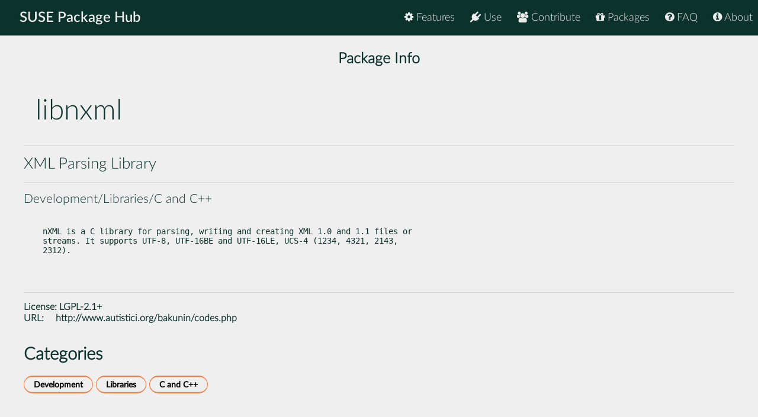

--- FILE ---
content_type: text/html
request_url: https://packagehub.suse.com/packages/libnxml/
body_size: 14530
content:

<!doctype html>
<html lang="en">
<head>
  <meta charset="utf-8" />
  <title>SUSE Package Hub - libnxml</title>
  <!-- Mobile Specific Metas -->
  <meta name="viewport" content="width=device-width, initial-scale=1, maximum-scale=1" />
  <link rel="stylesheet" href="/static/css/tuktuk.css">
  <link rel="stylesheet" href="/static/css/tuktuk.theme.default.css">
  <link rel="stylesheet" href="/static/gen/styles.css">
  <link rel="stylesheet" href="/static/css/font-awesome.min.css">
  <link rel="stylesheet" href="/static/css/latofonts.css">
  <link rel="shortcut icon" href="https://www.suse.com/favicon.ico">
  <script src="/static/js/jquery.min.js"></script>
  <script src="/static/js/tuktuk.js"></script>
</head>
<body class="package libnxml">
  <!-- ========================== HEADER ========================== -->
  <header>
    <nav>
      <ul class="topnav" id="menu">
        
<li class="home"><a href="/">SUSE Package Hub</a></li>
<li class="right ">
  <a href="/about/" class="menu-action"><i class="fa fa-info-circle"></i> About</a>
</li>
<li class="right ">
  <a href="/package-hub-faq/" class="menu-action"><i class="fa fa-question-circle"></i> FAQ</a>
</li>
<li class="right ">
  <a href="/#packages" class="menu-action"><i class="fa fa-gift"></i> Packages</a>
</li>
<li class="right ">
  <a href="/#contribute" class="menu-action"><i class="fa fa-group"></i> Contribute</a>
</li>
<li class="right ">
  <a href="/#use" class="menu-action"><i class="fa fa-plug"></i> Use</a>
</li>
<li class="right ">
  <a href="/#features" class="menu-action"><i class="fa fa-cog"></i> Features</a>
</li>
<li class="icon">
  <i class="menu-action fa fa-bars"></i>
</li>

<script src="/static/js/nav.js"></script>

      </ul>
    </nav>
  </header>
  
<br>
<br>
    <section class="bck theme landing">
   <h4 class="padding text bold large center">Package Info</h4>
      <div class="">
        <div class="row">
          <div class="column_10 padding-top">
          <h1 class="">libnxml</h1>
          </div>
          <div class="columns_2 padding-right padding-top">
          </div>
        </div>
        <div class="row">
          <hr>
          <h4>XML Parsing Library</h4>
          <hr>
          <h5>Development/Libraries/C and C++</h5>
        </div>
      </div>
    </section>
    <section class="bck theme">
      <div class="row padding-top padding-bottom">
        <div class="text small">
          <pre><p>nXML is a C library for parsing, writing and creating XML 1.0 and 1.1 files or
streams. It supports UTF-8, UTF-16BE and UTF-16LE, UCS-4 (1234, 4321, 2143,
2312).</p>

          </pre>
            <hr>
            <b class="text bold">License: </b>
            <a href="https://spdx.org/licenses/LGPL-2.1+">LGPL-2.1+</a>
            
            
            
            <br>
            <b class="text bold padding-right">URL: </b><a href="http://www.autistici.org/bakunin/codes.php">http://www.autistici.org/bakunin/codes.php</a>
            
        </div>
      </div>
    </section>

    <section class="bck theme">
      <div class="row text">
        <h3 class="text bold">Categories</h3>
        <div class="padding-top">
          
          <a href="/package-categories/development/", class="text bold button tiny">Development</a>
          
          <a href="/package-categories/libraries/", class="text bold button tiny">Libraries</a>
          
          <a href="/package-categories/c-and-c++/", class="text bold button tiny">C and C++</a>
          
          </div>
      </div>
    </section>

    <section class="bck theme">
      <div class="padding-top row">
      <h3 class="padding-top text bold">Releases</h3>
        <div class="scroll">
          <table id="package-releases" class="margin-top">
            <thead class="bck light">
              <tr>
                <th>Package Version</th>
                <th>Update ID</th>
                <th>Released</th>
                <th>Package Hub Version</th>
                <th>Platforms</th>
                <th>Subpackages</th>
              </tr>
            </thead>
            <tbody>
            
          <tr class="text small">
              <td class="text bold">0.18.3-bp157.1.1
                <span class="pull-right"> <a class="button tiny" href="/packages/libnxml/0_18_3-bp157_1_1/">info</a> </span>
              </td>
              <td class="padding-left">GA Release</td>
              <td class="padding-left">2024-08-08</td>
              <td class="padding-left">15 SP7</td>
              <td class="padding-left">
                <ul>
                
                <li>AArch64</li>
                
                <li>ppc64le</li>
                
                <li>s390x</li>
                
                <li>x86-64</li>
                </ul>
              </td>
              <td class="padding-left">
                <ul>
                <li>libnxml-devel</li>
                <li>libnxml0</li>
                <li>libnxml0-64bit</li>
                </ul>
              </td>
            </tr>
            
          <tr class="text small">
              <td class="text bold">0.18.3-bp156.3.4
                <span class="pull-right"> <a class="button tiny" href="/packages/libnxml/0_18_3-bp156_3_4/">info</a> </span>
              </td>
              <td class="padding-left">GA Release</td>
              <td class="padding-left">2023-12-07</td>
              <td class="padding-left">15 SP6</td>
              <td class="padding-left">
                <ul>
                
                <li>AArch64</li>
                
                <li>ppc64le</li>
                
                <li>s390x</li>
                
                <li>x86-64</li>
                </ul>
              </td>
              <td class="padding-left">
                <ul>
                <li>libnxml-devel</li>
                <li>libnxml0</li>
                <li>libnxml0-64bit</li>
                </ul>
              </td>
            </tr>
            
          <tr class="text small">
              <td class="text bold">0.18.3-bp155.2.14
                <span class="pull-right"> <a class="button tiny" href="/packages/libnxml/0_18_3-bp155_2_14/">info</a> </span>
              </td>
              <td class="padding-left">GA Release</td>
              <td class="padding-left">2023-05-22</td>
              <td class="padding-left">15 SP5</td>
              <td class="padding-left">
                <ul>
                
                <li>AArch64</li>
                
                <li>ppc64le</li>
                
                <li>s390x</li>
                
                <li>x86-64</li>
                </ul>
              </td>
              <td class="padding-left">
                <ul>
                <li>libnxml-devel</li>
                <li>libnxml0</li>
                <li>libnxml0-64bit</li>
                </ul>
              </td>
            </tr>
            
          <tr class="text small">
              <td class="text bold">0.18.3-bp154.1.52
                <span class="pull-right"> <a class="button tiny" href="/packages/libnxml/0_18_3-bp154_1_52/">info</a> </span>
              </td>
              <td class="padding-left">GA Release</td>
              <td class="padding-left">2022-05-12</td>
              <td class="padding-left">15 SP4</td>
              <td class="padding-left">
                <ul>
                
                <li>AArch64</li>
                
                <li>ppc64le</li>
                
                <li>s390x</li>
                
                <li>x86-64</li>
                </ul>
              </td>
              <td class="padding-left">
                <ul>
                <li>libnxml-devel</li>
                <li>libnxml0</li>
                <li>libnxml0-64bit</li>
                </ul>
              </td>
            </tr>
            
          <tr class="text small">
              <td class="text bold">0.18.3-bp153.1.19
                <span class="pull-right"> <a class="button tiny" href="/packages/libnxml/0_18_3-bp153_1_19/">info</a> </span>
              </td>
              <td class="padding-left">GA Release</td>
              <td class="padding-left">2021-03-06</td>
              <td class="padding-left">15 SP3</td>
              <td class="padding-left">
                <ul>
                
                <li>AArch64</li>
                
                <li>ppc64le</li>
                
                <li>s390x</li>
                
                <li>x86-64</li>
                </ul>
              </td>
              <td class="padding-left">
                <ul>
                <li>libnxml-devel</li>
                <li>libnxml0</li>
                <li>libnxml0-64bit</li>
                </ul>
              </td>
            </tr>
            
          <tr class="text small">
              <td class="text bold">0.18.3-bp152.3.19
                <span class="pull-right"> <a class="button tiny" href="/packages/libnxml/0_18_3-bp152_3_19/">info</a> </span>
              </td>
              <td class="padding-left">GA Release</td>
              <td class="padding-left">2020-04-16</td>
              <td class="padding-left">15 SP2</td>
              <td class="padding-left">
                <ul>
                
                <li>AArch64</li>
                
                <li>ppc64le</li>
                
                <li>s390x</li>
                
                <li>x86-64</li>
                </ul>
              </td>
              <td class="padding-left">
                <ul>
                <li>libnxml-devel</li>
                <li>libnxml0</li>
                <li>libnxml0-64bit</li>
                </ul>
              </td>
            </tr>
            
          <tr class="text small">
              <td class="text bold">0.18.3-bp151.3.1
                <span class="pull-right"> <a class="button tiny" href="/packages/libnxml/0_18_3-bp151_3_1/">info</a> </span>
              </td>
              <td class="padding-left">GA Release</td>
              <td class="padding-left">2019-07-16</td>
              <td class="padding-left">15 SP1</td>
              <td class="padding-left">
                <ul>
                
                <li>AArch64</li>
                
                <li>s390x</li>
                
                <li>x86-64</li>
                </ul>
              </td>
              <td class="padding-left">
                <ul>
                <li>libnxml-devel</li>
                <li>libnxml0</li>
                <li>libnxml0-64bit</li>
                </ul>
              </td>
            </tr>
            
          <tr class="text small">
              <td class="text bold">0.18.3-bp151.2.16
                <span class="pull-right"> <a class="button tiny" href="/packages/libnxml/0_18_3-bp151_2_16/">info</a> </span>
              </td>
              <td class="padding-left">GA Release</td>
              <td class="padding-left">2019-05-18</td>
              <td class="padding-left">15 SP1</td>
              <td class="padding-left">
                <ul>
                
                <li>ppc64le</li>
                </ul>
              </td>
              <td class="padding-left">
                <ul>
                <li>libnxml-devel</li>
                <li>libnxml0</li>
                </ul>
              </td>
            </tr>
            
          <tr class="text small">
              <td class="text bold">0.18.3-bp150.2.5
                <span class="pull-right"> <a class="button tiny" href="/packages/libnxml/0_18_3-bp150_2_5/">info</a> </span>
              </td>
              <td class="padding-left">GA Release</td>
              <td class="padding-left">2018-07-30</td>
              <td class="padding-left">15</td>
              <td class="padding-left">
                <ul>
                
                <li>AArch64</li>
                </ul>
              </td>
              <td class="padding-left">
                <ul>
                <li>libnxml-devel</li>
                <li>libnxml0</li>
                <li>libnxml0-64bit</li>
                </ul>
              </td>
            </tr>
            
          <tr class="text small">
              <td class="text bold">0.18.3-bp150.2.4
                <span class="pull-right"> <a class="button tiny" href="/packages/libnxml/0_18_3-bp150_2_4/">info</a> </span>
              </td>
              <td class="padding-left">GA Release</td>
              <td class="padding-left">2018-07-30</td>
              <td class="padding-left">15</td>
              <td class="padding-left">
                <ul>
                
                <li>ppc64le</li>
                
                <li>s390x</li>
                
                <li>x86-64</li>
                </ul>
              </td>
              <td class="padding-left">
                <ul>
                <li>libnxml-devel</li>
                <li>libnxml0</li>
                </ul>
              </td>
            </tr>
            
            </tbody>
          </table>
        </div>
      </div>
    </section>


  <footer class="align center text small padding-top padding-bottom">
    <div class="row text thin border-right border-left">
      <div class="column_4 text left contact">
        <h4 class="text italic">contact</h4>
        <b class="fa fa-envelope"></b> packagehub@suse.com<br>
        <a href="https://twitter.com/susepackagehub"><b class="fa fa-twitter"></b> @SUSEPackageHub</a><br>
        <br>
        <a class="text italic" href=" /impressum/">Impressum</a>
      </div>
      <div class="column_4 center">
        <span>
          <a href="https://www.opensuse.org">
            <img id="opensuse-logo" alt="openSUSE" src="/static/images/openSUSE_Logo_White.svg"/>
          </a>
          <a href="https://www.suse.com">
            <img id="suse-logo" alt="SUSE" src="/static/images/SUSE_Logo_White.svg"/>
          </a>
        </span>
        <br>
        <div id="project">project</div>
      </div>
       <div class="text italic">
        <div class="text right padding-right margin-top padding-top">
          <small class="lektor">This awesome site is generated using <a href="https://www.getlektor.com/"/><img src="/static/images/lektor-logo.png"/></a>
          </small>
        </div>
       </div>
    </div>
    <div class="row text thin">
      <div class="text center">
        <smalL>&copy; 2023 - SUSE, All Rights Reserved</small>
      </div>
    </div>
  </footer>

</body>
</html>
